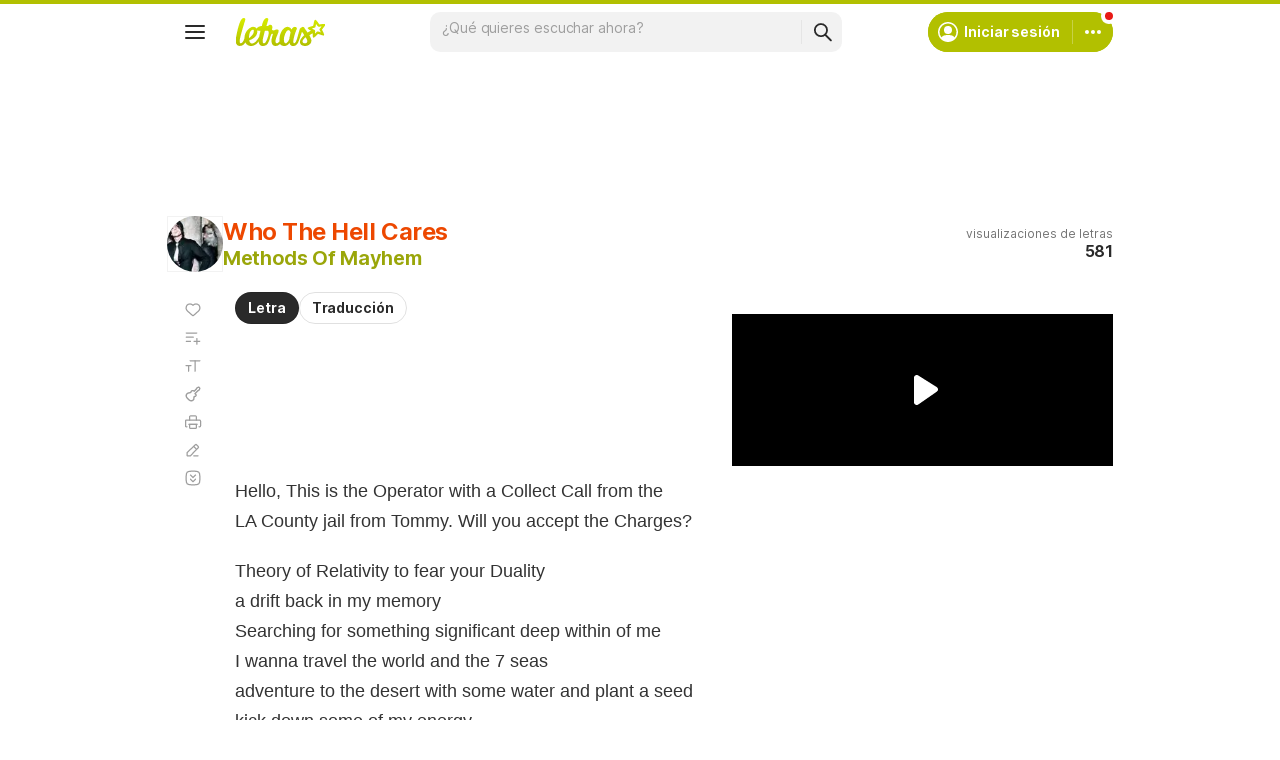

--- FILE ---
content_type: text/html; charset=utf-8
request_url: https://www.google.com/recaptcha/api2/aframe
body_size: 137
content:
<!DOCTYPE HTML><html><head><meta http-equiv="content-type" content="text/html; charset=UTF-8"></head><body><script nonce="x2s5RKhK2onW-G_4tyJvdg">/** Anti-fraud and anti-abuse applications only. See google.com/recaptcha */ try{var clients={'sodar':'https://pagead2.googlesyndication.com/pagead/sodar?'};window.addEventListener("message",function(a){try{if(a.source===window.parent){var b=JSON.parse(a.data);var c=clients[b['id']];if(c){var d=document.createElement('img');d.src=c+b['params']+'&rc='+(localStorage.getItem("rc::a")?sessionStorage.getItem("rc::b"):"");window.document.body.appendChild(d);sessionStorage.setItem("rc::e",parseInt(sessionStorage.getItem("rc::e")||0)+1);localStorage.setItem("rc::h",'1768714492569');}}}catch(b){}});window.parent.postMessage("_grecaptcha_ready", "*");}catch(b){}</script></body></html>

--- FILE ---
content_type: application/javascript; charset=utf-8
request_url: https://fundingchoicesmessages.google.com/f/AGSKWxV1RcCMPV2FubfQKOh30EVQj7SgqhgQ4dOAo7kjJ-jyfZwYzZCr-od5ukxkm8weSY3YtReRRlU2AuIEy6bUUIgVZBcwXkn4MVEfNsVYoLT6wsqeCQptRCFGahGu914VbndJD0qcUXcGdqBj_l7axB5Wf1xO2ZQ5d-cIRR-6qr9OkASV0ealNEF_lTn3/_/ads/htmlparser._ad_domain__juicyads./vbvua.js/adshow2.
body_size: -1290
content:
window['7233b959-ab81-4457-99b3-f1837a2d1e81'] = true;